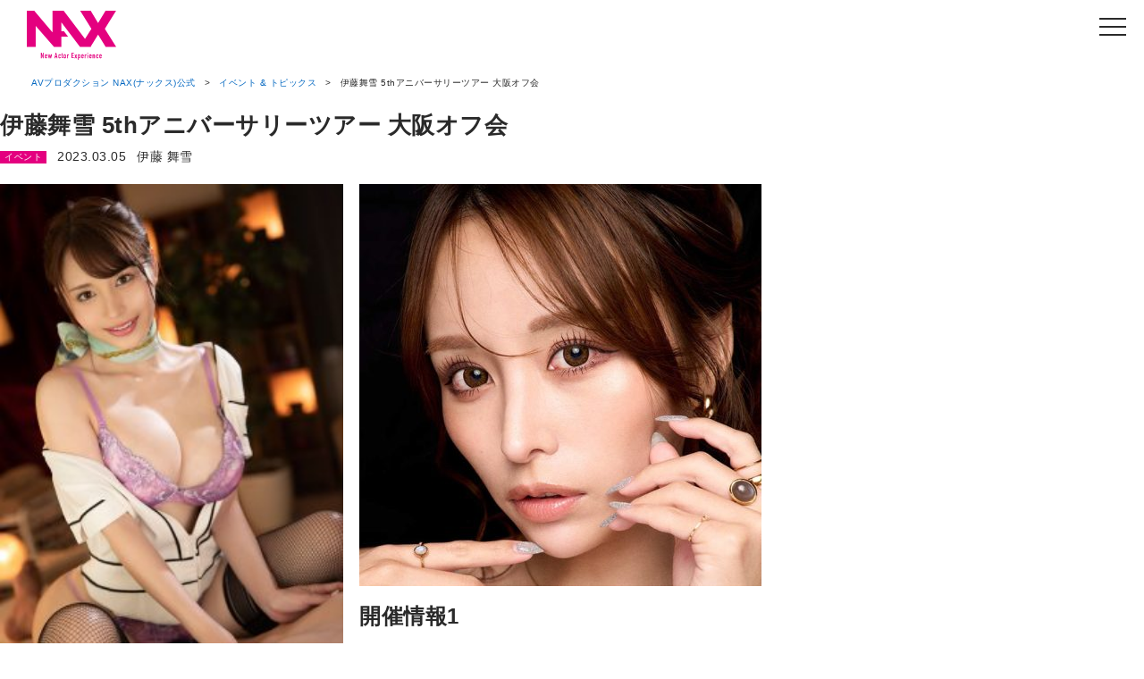

--- FILE ---
content_type: text/html; charset=UTF-8
request_url: https://official.nax-pro.com/news/10168
body_size: 36443
content:
<!DOCTYPE html>
<html lang="ja">

<head>
 <meta charset="utf-8" />
 <meta http-equiv="X-UA-Compatible" content="IE=Edge, chrome=1" />
 <meta name="viewport" content="width=device-width,initial-scale=1.0,minimum-scale=1.0,maximum-scale=1.0,user-scalable=no" />
 <meta name="format-detection" content="telephone=no" /> 
 <meta name="referrer" content="unsafe-url">
 <title>

				 伊藤舞雪 5thアニバーサリーツアー 大阪オフ会 |  AVプロダクション NAX(ナックス)公式 </title>
<!-- Google Tag Manager -->
<script>(function(w,d,s,l,i){w[l]=w[l]||[];w[l].push({'gtm.start':
new Date().getTime(),event:'gtm.js'});var f=d.getElementsByTagName(s)[0],
j=d.createElement(s),dl=l!='dataLayer'?'&l='+l:'';j.async=true;j.src=
'https://www.googletagmanager.com/gtm.js?id='+i+dl;f.parentNode.insertBefore(j,f);
})(window,document,'script','dataLayer','GTM-5SPJG9K');</script>
<!-- End Google Tag Manager -->
 <link rel="alternate" type="application/rss+xml" title="AVプロダクション NAX(ナックス)公式 Feed" href="https://official.nax-pro.com/feed/">

<style type="text/css">
/* 20240308 add */

.c-ArticleCard_Model_Header-Link {
	position: relative;
	display:block;
}

.c-ArticleCard_Model_Label{

	position: absolute;
	z-index: 1;
	bottom: 0;
	left: 0;
	background-color: #e4007f50;
	color:#fff;
	padding: 0 4px;
	border-radius: 0 10px 0 0;
}

.c-ArticleCard_Model_Label + .c-ArticleCard_Model_Label{
	bottom:30px;
	border-radius: 0 10px 0 0;
}

/* end 20240308 add */





</style>
 <meta name='robots' content='max-image-preview:large' />
	<style>img:is([sizes="auto" i], [sizes^="auto," i]) { contain-intrinsic-size: 3000px 1500px }</style>
	    <script>
        var ajaxurl = "https://official.nax-pro.com/naxwp/wp-admin/admin-ajax.php";
    </script>
<link rel='dns-prefetch' href='//www.google.com' />
<link rel="preload" href="https://official.nax-pro.com/naxwp/wp-content/uploads/2021/05/logo.png" as="image" />
<link rel="preload" href="https://official.nax-pro.com/naxwp/wp-content/uploads/2021/08/itomayuki.jpeg" as="image" />
<script type="text/javascript">
/* <![CDATA[ */
window._wpemojiSettings = {"baseUrl":"https:\/\/s.w.org\/images\/core\/emoji\/16.0.1\/72x72\/","ext":".png","svgUrl":"https:\/\/s.w.org\/images\/core\/emoji\/16.0.1\/svg\/","svgExt":".svg","source":{"concatemoji":"https:\/\/official.nax-pro.com\/naxwp\/wp-includes\/js\/wp-emoji-release.min.js?ver=6.8.3"}};
/*! This file is auto-generated */
!function(s,n){var o,i,e;function c(e){try{var t={supportTests:e,timestamp:(new Date).valueOf()};sessionStorage.setItem(o,JSON.stringify(t))}catch(e){}}function p(e,t,n){e.clearRect(0,0,e.canvas.width,e.canvas.height),e.fillText(t,0,0);var t=new Uint32Array(e.getImageData(0,0,e.canvas.width,e.canvas.height).data),a=(e.clearRect(0,0,e.canvas.width,e.canvas.height),e.fillText(n,0,0),new Uint32Array(e.getImageData(0,0,e.canvas.width,e.canvas.height).data));return t.every(function(e,t){return e===a[t]})}function u(e,t){e.clearRect(0,0,e.canvas.width,e.canvas.height),e.fillText(t,0,0);for(var n=e.getImageData(16,16,1,1),a=0;a<n.data.length;a++)if(0!==n.data[a])return!1;return!0}function f(e,t,n,a){switch(t){case"flag":return n(e,"\ud83c\udff3\ufe0f\u200d\u26a7\ufe0f","\ud83c\udff3\ufe0f\u200b\u26a7\ufe0f")?!1:!n(e,"\ud83c\udde8\ud83c\uddf6","\ud83c\udde8\u200b\ud83c\uddf6")&&!n(e,"\ud83c\udff4\udb40\udc67\udb40\udc62\udb40\udc65\udb40\udc6e\udb40\udc67\udb40\udc7f","\ud83c\udff4\u200b\udb40\udc67\u200b\udb40\udc62\u200b\udb40\udc65\u200b\udb40\udc6e\u200b\udb40\udc67\u200b\udb40\udc7f");case"emoji":return!a(e,"\ud83e\udedf")}return!1}function g(e,t,n,a){var r="undefined"!=typeof WorkerGlobalScope&&self instanceof WorkerGlobalScope?new OffscreenCanvas(300,150):s.createElement("canvas"),o=r.getContext("2d",{willReadFrequently:!0}),i=(o.textBaseline="top",o.font="600 32px Arial",{});return e.forEach(function(e){i[e]=t(o,e,n,a)}),i}function t(e){var t=s.createElement("script");t.src=e,t.defer=!0,s.head.appendChild(t)}"undefined"!=typeof Promise&&(o="wpEmojiSettingsSupports",i=["flag","emoji"],n.supports={everything:!0,everythingExceptFlag:!0},e=new Promise(function(e){s.addEventListener("DOMContentLoaded",e,{once:!0})}),new Promise(function(t){var n=function(){try{var e=JSON.parse(sessionStorage.getItem(o));if("object"==typeof e&&"number"==typeof e.timestamp&&(new Date).valueOf()<e.timestamp+604800&&"object"==typeof e.supportTests)return e.supportTests}catch(e){}return null}();if(!n){if("undefined"!=typeof Worker&&"undefined"!=typeof OffscreenCanvas&&"undefined"!=typeof URL&&URL.createObjectURL&&"undefined"!=typeof Blob)try{var e="postMessage("+g.toString()+"("+[JSON.stringify(i),f.toString(),p.toString(),u.toString()].join(",")+"));",a=new Blob([e],{type:"text/javascript"}),r=new Worker(URL.createObjectURL(a),{name:"wpTestEmojiSupports"});return void(r.onmessage=function(e){c(n=e.data),r.terminate(),t(n)})}catch(e){}c(n=g(i,f,p,u))}t(n)}).then(function(e){for(var t in e)n.supports[t]=e[t],n.supports.everything=n.supports.everything&&n.supports[t],"flag"!==t&&(n.supports.everythingExceptFlag=n.supports.everythingExceptFlag&&n.supports[t]);n.supports.everythingExceptFlag=n.supports.everythingExceptFlag&&!n.supports.flag,n.DOMReady=!1,n.readyCallback=function(){n.DOMReady=!0}}).then(function(){return e}).then(function(){var e;n.supports.everything||(n.readyCallback(),(e=n.source||{}).concatemoji?t(e.concatemoji):e.wpemoji&&e.twemoji&&(t(e.twemoji),t(e.wpemoji)))}))}((window,document),window._wpemojiSettings);
/* ]]> */
</script>
<style id='wp-emoji-styles-inline-css' type='text/css'>

	img.wp-smiley, img.emoji {
		display: inline !important;
		border: none !important;
		box-shadow: none !important;
		height: 1em !important;
		width: 1em !important;
		margin: 0 0.07em !important;
		vertical-align: -0.1em !important;
		background: none !important;
		padding: 0 !important;
	}
</style>
<link rel='stylesheet' id='wp-block-library-css' href='https://official.nax-pro.com/naxwp/wp-includes/css/dist/block-library/style.min.css?ver=6.8.3' type='text/css' media='all' />
<style id='classic-theme-styles-inline-css' type='text/css'>
/*! This file is auto-generated */
.wp-block-button__link{color:#fff;background-color:#32373c;border-radius:9999px;box-shadow:none;text-decoration:none;padding:calc(.667em + 2px) calc(1.333em + 2px);font-size:1.125em}.wp-block-file__button{background:#32373c;color:#fff;text-decoration:none}
</style>
<style id='global-styles-inline-css' type='text/css'>
:root{--wp--preset--aspect-ratio--square: 1;--wp--preset--aspect-ratio--4-3: 4/3;--wp--preset--aspect-ratio--3-4: 3/4;--wp--preset--aspect-ratio--3-2: 3/2;--wp--preset--aspect-ratio--2-3: 2/3;--wp--preset--aspect-ratio--16-9: 16/9;--wp--preset--aspect-ratio--9-16: 9/16;--wp--preset--color--black: #000000;--wp--preset--color--cyan-bluish-gray: #abb8c3;--wp--preset--color--white: #ffffff;--wp--preset--color--pale-pink: #f78da7;--wp--preset--color--vivid-red: #cf2e2e;--wp--preset--color--luminous-vivid-orange: #ff6900;--wp--preset--color--luminous-vivid-amber: #fcb900;--wp--preset--color--light-green-cyan: #7bdcb5;--wp--preset--color--vivid-green-cyan: #00d084;--wp--preset--color--pale-cyan-blue: #8ed1fc;--wp--preset--color--vivid-cyan-blue: #0693e3;--wp--preset--color--vivid-purple: #9b51e0;--wp--preset--gradient--vivid-cyan-blue-to-vivid-purple: linear-gradient(135deg,rgba(6,147,227,1) 0%,rgb(155,81,224) 100%);--wp--preset--gradient--light-green-cyan-to-vivid-green-cyan: linear-gradient(135deg,rgb(122,220,180) 0%,rgb(0,208,130) 100%);--wp--preset--gradient--luminous-vivid-amber-to-luminous-vivid-orange: linear-gradient(135deg,rgba(252,185,0,1) 0%,rgba(255,105,0,1) 100%);--wp--preset--gradient--luminous-vivid-orange-to-vivid-red: linear-gradient(135deg,rgba(255,105,0,1) 0%,rgb(207,46,46) 100%);--wp--preset--gradient--very-light-gray-to-cyan-bluish-gray: linear-gradient(135deg,rgb(238,238,238) 0%,rgb(169,184,195) 100%);--wp--preset--gradient--cool-to-warm-spectrum: linear-gradient(135deg,rgb(74,234,220) 0%,rgb(151,120,209) 20%,rgb(207,42,186) 40%,rgb(238,44,130) 60%,rgb(251,105,98) 80%,rgb(254,248,76) 100%);--wp--preset--gradient--blush-light-purple: linear-gradient(135deg,rgb(255,206,236) 0%,rgb(152,150,240) 100%);--wp--preset--gradient--blush-bordeaux: linear-gradient(135deg,rgb(254,205,165) 0%,rgb(254,45,45) 50%,rgb(107,0,62) 100%);--wp--preset--gradient--luminous-dusk: linear-gradient(135deg,rgb(255,203,112) 0%,rgb(199,81,192) 50%,rgb(65,88,208) 100%);--wp--preset--gradient--pale-ocean: linear-gradient(135deg,rgb(255,245,203) 0%,rgb(182,227,212) 50%,rgb(51,167,181) 100%);--wp--preset--gradient--electric-grass: linear-gradient(135deg,rgb(202,248,128) 0%,rgb(113,206,126) 100%);--wp--preset--gradient--midnight: linear-gradient(135deg,rgb(2,3,129) 0%,rgb(40,116,252) 100%);--wp--preset--font-size--small: 13px;--wp--preset--font-size--medium: 20px;--wp--preset--font-size--large: 36px;--wp--preset--font-size--x-large: 42px;--wp--preset--spacing--20: 0.44rem;--wp--preset--spacing--30: 0.67rem;--wp--preset--spacing--40: 1rem;--wp--preset--spacing--50: 1.5rem;--wp--preset--spacing--60: 2.25rem;--wp--preset--spacing--70: 3.38rem;--wp--preset--spacing--80: 5.06rem;--wp--preset--shadow--natural: 6px 6px 9px rgba(0, 0, 0, 0.2);--wp--preset--shadow--deep: 12px 12px 50px rgba(0, 0, 0, 0.4);--wp--preset--shadow--sharp: 6px 6px 0px rgba(0, 0, 0, 0.2);--wp--preset--shadow--outlined: 6px 6px 0px -3px rgba(255, 255, 255, 1), 6px 6px rgba(0, 0, 0, 1);--wp--preset--shadow--crisp: 6px 6px 0px rgba(0, 0, 0, 1);}:where(.is-layout-flex){gap: 0.5em;}:where(.is-layout-grid){gap: 0.5em;}body .is-layout-flex{display: flex;}.is-layout-flex{flex-wrap: wrap;align-items: center;}.is-layout-flex > :is(*, div){margin: 0;}body .is-layout-grid{display: grid;}.is-layout-grid > :is(*, div){margin: 0;}:where(.wp-block-columns.is-layout-flex){gap: 2em;}:where(.wp-block-columns.is-layout-grid){gap: 2em;}:where(.wp-block-post-template.is-layout-flex){gap: 1.25em;}:where(.wp-block-post-template.is-layout-grid){gap: 1.25em;}.has-black-color{color: var(--wp--preset--color--black) !important;}.has-cyan-bluish-gray-color{color: var(--wp--preset--color--cyan-bluish-gray) !important;}.has-white-color{color: var(--wp--preset--color--white) !important;}.has-pale-pink-color{color: var(--wp--preset--color--pale-pink) !important;}.has-vivid-red-color{color: var(--wp--preset--color--vivid-red) !important;}.has-luminous-vivid-orange-color{color: var(--wp--preset--color--luminous-vivid-orange) !important;}.has-luminous-vivid-amber-color{color: var(--wp--preset--color--luminous-vivid-amber) !important;}.has-light-green-cyan-color{color: var(--wp--preset--color--light-green-cyan) !important;}.has-vivid-green-cyan-color{color: var(--wp--preset--color--vivid-green-cyan) !important;}.has-pale-cyan-blue-color{color: var(--wp--preset--color--pale-cyan-blue) !important;}.has-vivid-cyan-blue-color{color: var(--wp--preset--color--vivid-cyan-blue) !important;}.has-vivid-purple-color{color: var(--wp--preset--color--vivid-purple) !important;}.has-black-background-color{background-color: var(--wp--preset--color--black) !important;}.has-cyan-bluish-gray-background-color{background-color: var(--wp--preset--color--cyan-bluish-gray) !important;}.has-white-background-color{background-color: var(--wp--preset--color--white) !important;}.has-pale-pink-background-color{background-color: var(--wp--preset--color--pale-pink) !important;}.has-vivid-red-background-color{background-color: var(--wp--preset--color--vivid-red) !important;}.has-luminous-vivid-orange-background-color{background-color: var(--wp--preset--color--luminous-vivid-orange) !important;}.has-luminous-vivid-amber-background-color{background-color: var(--wp--preset--color--luminous-vivid-amber) !important;}.has-light-green-cyan-background-color{background-color: var(--wp--preset--color--light-green-cyan) !important;}.has-vivid-green-cyan-background-color{background-color: var(--wp--preset--color--vivid-green-cyan) !important;}.has-pale-cyan-blue-background-color{background-color: var(--wp--preset--color--pale-cyan-blue) !important;}.has-vivid-cyan-blue-background-color{background-color: var(--wp--preset--color--vivid-cyan-blue) !important;}.has-vivid-purple-background-color{background-color: var(--wp--preset--color--vivid-purple) !important;}.has-black-border-color{border-color: var(--wp--preset--color--black) !important;}.has-cyan-bluish-gray-border-color{border-color: var(--wp--preset--color--cyan-bluish-gray) !important;}.has-white-border-color{border-color: var(--wp--preset--color--white) !important;}.has-pale-pink-border-color{border-color: var(--wp--preset--color--pale-pink) !important;}.has-vivid-red-border-color{border-color: var(--wp--preset--color--vivid-red) !important;}.has-luminous-vivid-orange-border-color{border-color: var(--wp--preset--color--luminous-vivid-orange) !important;}.has-luminous-vivid-amber-border-color{border-color: var(--wp--preset--color--luminous-vivid-amber) !important;}.has-light-green-cyan-border-color{border-color: var(--wp--preset--color--light-green-cyan) !important;}.has-vivid-green-cyan-border-color{border-color: var(--wp--preset--color--vivid-green-cyan) !important;}.has-pale-cyan-blue-border-color{border-color: var(--wp--preset--color--pale-cyan-blue) !important;}.has-vivid-cyan-blue-border-color{border-color: var(--wp--preset--color--vivid-cyan-blue) !important;}.has-vivid-purple-border-color{border-color: var(--wp--preset--color--vivid-purple) !important;}.has-vivid-cyan-blue-to-vivid-purple-gradient-background{background: var(--wp--preset--gradient--vivid-cyan-blue-to-vivid-purple) !important;}.has-light-green-cyan-to-vivid-green-cyan-gradient-background{background: var(--wp--preset--gradient--light-green-cyan-to-vivid-green-cyan) !important;}.has-luminous-vivid-amber-to-luminous-vivid-orange-gradient-background{background: var(--wp--preset--gradient--luminous-vivid-amber-to-luminous-vivid-orange) !important;}.has-luminous-vivid-orange-to-vivid-red-gradient-background{background: var(--wp--preset--gradient--luminous-vivid-orange-to-vivid-red) !important;}.has-very-light-gray-to-cyan-bluish-gray-gradient-background{background: var(--wp--preset--gradient--very-light-gray-to-cyan-bluish-gray) !important;}.has-cool-to-warm-spectrum-gradient-background{background: var(--wp--preset--gradient--cool-to-warm-spectrum) !important;}.has-blush-light-purple-gradient-background{background: var(--wp--preset--gradient--blush-light-purple) !important;}.has-blush-bordeaux-gradient-background{background: var(--wp--preset--gradient--blush-bordeaux) !important;}.has-luminous-dusk-gradient-background{background: var(--wp--preset--gradient--luminous-dusk) !important;}.has-pale-ocean-gradient-background{background: var(--wp--preset--gradient--pale-ocean) !important;}.has-electric-grass-gradient-background{background: var(--wp--preset--gradient--electric-grass) !important;}.has-midnight-gradient-background{background: var(--wp--preset--gradient--midnight) !important;}.has-small-font-size{font-size: var(--wp--preset--font-size--small) !important;}.has-medium-font-size{font-size: var(--wp--preset--font-size--medium) !important;}.has-large-font-size{font-size: var(--wp--preset--font-size--large) !important;}.has-x-large-font-size{font-size: var(--wp--preset--font-size--x-large) !important;}
:where(.wp-block-post-template.is-layout-flex){gap: 1.25em;}:where(.wp-block-post-template.is-layout-grid){gap: 1.25em;}
:where(.wp-block-columns.is-layout-flex){gap: 2em;}:where(.wp-block-columns.is-layout-grid){gap: 2em;}
:root :where(.wp-block-pullquote){font-size: 1.5em;line-height: 1.6;}
</style>
<link rel='stylesheet' id='age-gate-css' href='https://official.nax-pro.com/naxwp/wp-content/plugins/age-gate/public/css/age-gate-public.css?ver=2.21.2' type='text/css' media='all' />
<style id='age-gate-user-options-inline-css' type='text/css'>
:root{--age-gate-blur: 5px;}.age-gate-wrapper { background: transparent; }.age-gate-background { background-image: url(https://official.nax-pro.com/naxwp/wp-content/uploads/2021/08/itomayuki.jpeg); opacity: 0.8; background-position: center center; }.age-gate-form { background-color: rgba(255, 255, 255, 0); }.age-gate-form, .age-gate-form label, .age-gate-form h1, .age-gate-form h2, .age-gate-form p { color: #e80a7f; }
</style>
<link rel='stylesheet' id='contact-form-7-css' href='https://official.nax-pro.com/naxwp/wp-content/plugins/contact-form-7/includes/css/styles.css?ver=5.3.2' type='text/css' media='all' />
<link rel='stylesheet' id='wp-members-css' href='https://official.nax-pro.com/naxwp/wp-content/plugins/wp-members/assets/css/forms/generic-no-float.min.css?ver=3.4.8' type='text/css' media='all' />
<link rel='stylesheet' id='fontawsome5-css' href='https://use.fontawesome.com/releases/v5.3.1/css/all.css?ver=6.8.3' type='text/css' media='all' />
<link rel='stylesheet' id='style-css' href='https://official.nax-pro.com/naxwp/wp-content/themes/naxOfficial-theme/assets/css/style.css?ver=20241212.041311' type='text/css' media='all' />
<link rel='stylesheet' id='style_add-css' href='https://official.nax-pro.com/naxwp/wp-content/themes/naxOfficial-theme/assets/css/style_add.css' type='text/css' media='all' />
<link rel='stylesheet' id='fancybox-css' href='https://official.nax-pro.com/naxwp/wp-content/themes/naxOfficial-theme/assets/css/vendors/jquery.fancybox.min.css?ver=6.8.3' type='text/css' media='all' />
<script type="text/javascript" src="https://official.nax-pro.com/naxwp/wp-includes/js/jquery/jquery.min.js?ver=3.7.1" id="jquery-core-js"></script>
<script type="text/javascript" src="https://official.nax-pro.com/naxwp/wp-includes/js/jquery/jquery-migrate.min.js?ver=3.4.1" id="jquery-migrate-js"></script>
<script type="text/javascript" src="https://official.nax-pro.com/naxwp/wp-content/themes/naxOfficial-theme/assets/js/jquery-3.2.1.min.js?ver=6.8.3" id="jquery3.x-js"></script>
<script type="text/javascript" src="https://official.nax-pro.com/naxwp/wp-content/themes/naxOfficial-theme/assets/js/globalnav.js?ver=6.8.3" id="globalnav-js"></script>
<script type="text/javascript" src="https://official.nax-pro.com/naxwp/wp-content/themes/naxOfficial-theme/assets/js/device.js?ver=6.8.3" id="device-js"></script>
<script type="text/javascript" src="https://official.nax-pro.com/naxwp/wp-content/themes/naxOfficial-theme/assets/js/vendor/drawer.min.js?ver=6.8.3" id="drawer-js"></script>
<script type="text/javascript" src="https://official.nax-pro.com/naxwp/wp-content/themes/naxOfficial-theme/assets/js/common.js?ver=6.8.3" id="commonjs-js"></script>
<script type="text/javascript" src="https://kit.fontawesome.com/4f155a0205.js?ver=6.8.3" id="fontawesome-js"></script>
<script type="text/javascript" src="https://official.nax-pro.com/naxwp/wp-content/themes/naxOfficial-theme/assets/js/fixedFloating.js?ver=6.8.3" id="fixedFloating-js"></script>
<script type="text/javascript" src="https://official.nax-pro.com/naxwp/wp-content/themes/naxOfficial-theme/assets/js/vendor/jquery.fancybox.min.js?ver=6.8.3" id="fancybox-js"></script>
<link rel="https://api.w.org/" href="https://official.nax-pro.com/wp-json/" /><meta name="generator" content="WordPress 6.8.3" />
<link rel="canonical" href="https://official.nax-pro.com/news/10168" />
<link rel="alternate" title="oEmbed (JSON)" type="application/json+oembed" href="https://official.nax-pro.com/wp-json/oembed/1.0/embed?url=https%3A%2F%2Fofficial.nax-pro.com%2Fnews%2F10168" />
<link rel="alternate" title="oEmbed (XML)" type="text/xml+oembed" href="https://official.nax-pro.com/wp-json/oembed/1.0/embed?url=https%3A%2F%2Fofficial.nax-pro.com%2Fnews%2F10168&#038;format=xml" />
<link rel="icon" href="https://official.nax-pro.com/naxwp/wp-content/uploads/2024/09/cropped-favicon-32x32.png" sizes="32x32" />
<link rel="icon" href="https://official.nax-pro.com/naxwp/wp-content/uploads/2024/09/cropped-favicon-192x192.png" sizes="192x192" />
<link rel="apple-touch-icon" href="https://official.nax-pro.com/naxwp/wp-content/uploads/2024/09/cropped-favicon-180x180.png" />
<meta name="msapplication-TileImage" content="https://official.nax-pro.com/naxwp/wp-content/uploads/2024/09/cropped-favicon-270x270.png" />
<style id="wpforms-css-vars-root">
				:root {
					--wpforms-field-border-radius: 3px;
--wpforms-field-background-color: #ffffff;
--wpforms-field-border-color: rgba( 0, 0, 0, 0.25 );
--wpforms-field-text-color: rgba( 0, 0, 0, 0.7 );
--wpforms-label-color: rgba( 0, 0, 0, 0.85 );
--wpforms-label-sublabel-color: rgba( 0, 0, 0, 0.55 );
--wpforms-label-error-color: #d63637;
--wpforms-button-border-radius: 3px;
--wpforms-button-background-color: #066aab;
--wpforms-button-text-color: #ffffff;
--wpforms-field-size-input-height: 43px;
--wpforms-field-size-input-spacing: 15px;
--wpforms-field-size-font-size: 16px;
--wpforms-field-size-line-height: 19px;
--wpforms-field-size-padding-h: 14px;
--wpforms-field-size-checkbox-size: 16px;
--wpforms-field-size-sublabel-spacing: 5px;
--wpforms-field-size-icon-size: 1;
--wpforms-label-size-font-size: 16px;
--wpforms-label-size-line-height: 19px;
--wpforms-label-size-sublabel-font-size: 14px;
--wpforms-label-size-sublabel-line-height: 17px;
--wpforms-button-size-font-size: 17px;
--wpforms-button-size-height: 41px;
--wpforms-button-size-padding-h: 15px;
--wpforms-button-size-margin-top: 10px;

				}
			</style>
</head>


 <body class="wp-singular news-template-default single single-news postid-10168 wp-theme-naxOfficial-theme" >
<!-- Google Tag Manager (noscript) -->
<noscript><iframe src="https://www.googletagmanager.com/ns.html?id=GTM-5SPJG9K"
height="0" width="0" style="display:none;visibility:hidden"></iframe></noscript>
<!-- End Google Tag Manager (noscript) -->

  <div class="l-Container">
  <header class="l-Header c-Header" id="header">

 <div class="c-Header_Block">
  <h1 class="c-Header_Branding">
   <a class="c-Header_Logo-Link" href="https://official.nax-pro.com/">
    <picture class="c-Header_Logo">
     <source media="(min-width: 769px)" srcset="https://official.nax-pro.com/naxwp/wp-content/themes/naxOfficial-theme/assets/img/logo.svg">
     <img class="c-Header_Logo-Img" src="https://official.nax-pro.com/naxwp/wp-content/themes/naxOfficial-theme/assets/img/logo.svg" alt="AVプロダクション NAX(ナックス)公式">
    </picture>
   </a>
  </h1><!--//c-Header_Branding-->
 </div><!--//c-Header_Block-->

 <div class="c-Header_Block">
 <a class="c-GlobalNavi_Button">
 <span class="c-GlobalNavi_Button_Line c-GlobalNavi_Button_top"></span>
 <span class="c-GlobalNavi_Button_Line c-GlobalNavi_Button_center"></span>
 <span class="c-GlobalNavi_Button_Line c-GlobalNavi_Button_bottom"></span>
</a>


<!-- 消える範囲 -->
<div class="c-GlobalNavi">

 <div class="l-GlobalNavi_Wrap">
  <div class="c-GlobalNavi_Logo">
   <img class="c-GlobalNavi_Logo-Img" src="https://official.nax-pro.com/naxwp/wp-content/themes/naxOfficial-theme/assets/img/logo_b2.svg" alt="">
  </div>

  <nav>
 <ul class="c-GlobalNavi_Menu" role="navigation">

  <li class="c-GlobalNavi_Menu_Item">
   <a class="c-GlobalNavi_Menu_Item-Link" href="https://official.nax-pro.com/" target="_self">
    TOP   </a>
  </li>

  <li class="c-GlobalNavi_Menu_Item">
   <a class="c-GlobalNavi_Menu_Item-Link" href="https://official.nax-pro.com/model/" target="_self">
    モデル   </a>
  </li>

  <li class="c-GlobalNavi_Menu_Item">
   <a class="c-GlobalNavi_Menu_Item-Link" href="https://official.nax-pro.com/news/" target="_self">
    イベント&トピックス   </a>
  </li>

 </ul>
</nav>


  <div class="l-GlobalNavi_Wrap_Bottom">
      <div class="c-GlobalNavi_Login u-Text-S">
    <a class="c-GlobalNavi_Login_Link u-Icon _ArrowR" href="/client/login/">制作関係者様 ログイン</a>
   </div>
   
    <nav role="navigation">
  <ul class="c-GlobalNavi_Sub_Menu l-GlobalNavi_Sub_Menu" style="flex-wrap:wrap;">
   <li class="c-GlobalNavi_Sub_Menu_Item">
    <a class="c-GlobalNavi_Sub_Menu_Item_Link" href="https://official.nax-pro.com/terms/" target="_self">
     利用規約    </a>
   </li>

   <li class="c-GlobalNavi_Sub_Menu_Item">
    <a class="c-GlobalNavi_Sub_Menu_Item_Link" href="https://official.nax-pro.com/gift/" target="_self">
     プレゼントについて    </a>
   </li>

    <li class="c-GlobalNavi_Sub_Menu_Item_Empty">
    </li>
   
   <li class="c-GlobalNavi_Sub_Menu_Item">
    <a class="c-GlobalNavi_Sub_Menu_Item_Link" href="https://official.nax-pro.com/policy/" target="_self">
     プライバシーポリシー    </a>
   </li>
   <li class="c-GlobalNavi_Sub_Menu_Item">
    <a class="c-GlobalNavi_Sub_Menu_Item_Link" href="https://official.nax-pro.com/contact/" target="_self">
     お問い合わせ    </a>
   </li>

  </ul>
 </nav>


   <!-- //_Banner_Wrapper" -->
  </div>
  <!-- //.l-GlobalNavi_Wrap_Bottom -->


 </div>
 <!-- //.l-GlobalNavi_Wrap -->

</div>
<!-- //.c-GlobalNavi --> </div><!--//c-Header_Block-->
</header>
  <div class="l-Contents">
   <div id="breadcrumbs" class="c-Breadcrumbs"><ul class="c-Breadcrumbs_List"><li><a href="https://official.nax-pro.com/">AVプロダクション NAX(ナックス)公式​ </a></li><li>&gt;</li><li><a href="/news/">イベント & トピックス</a></li><li>&gt;</li><li>伊藤舞雪 5thアニバーサリーツアー 大阪オフ会</li></ul></div>
  
<article class="l-News-Single p-News-Single l-Contents_Block">

 <header class="l-Article_Block p-News-Single_Header">
  <h2 class="p-News-Single_Header_Title u-Title_Article u-Text-XL">伊藤舞雪 5thアニバーサリーツアー 大阪オフ会</h2>
  <div class="p-News-Single_Header_Caption">
   <span class="p-News-Single_Header_Category u-Text-XS">
   <a class="c-ArticleCard_News_Category_Link _Event">イベント</a> 
   </span>
   <span class="p-News-Single_Header_Date">
    <time datetime="2023-03-05">2023.03.05</time>
   </span>

   <span class="p-News-Single_Header_Name">
<a href=/model/56 class='p-News-Single_Header_Name_Link'>伊藤 舞雪</a>   </span>
  </div>
  <!--//.p-News-Single_Header_Caption-->
 </header>
  <!--//p-News-Single_Header-->

  
<div class="l-Article_Block l-Split">
 <div class="l-Split_Box l-Split_Left">
 <div class="p-News-Single_thumbnail">

<img width="250" height="375" src="https://official.nax-pro.com/naxwp/wp-content/uploads/2021/04/IMG_5703-1-250x375.jpg" class="attachment-thumbnail size-thumbnail wp-post-image" alt="" decoding="async" fetchpriority="high" srcset="https://official.nax-pro.com/naxwp/wp-content/uploads/2021/04/IMG_5703-1-250x375.jpg 250w, https://official.nax-pro.com/naxwp/wp-content/uploads/2021/04/IMG_5703-1-450x675.jpg 450w, https://official.nax-pro.com/naxwp/wp-content/uploads/2021/04/IMG_5703-1-768x1152.jpg 768w, https://official.nax-pro.com/naxwp/wp-content/uploads/2021/04/IMG_5703-1.jpg 1000w" sizes="(max-width: 250px) 100vw, 250px" />   </div>
 <!-- //_thumbnail -->
 </div>


  <div class="p-News-Single_Content l-Split_Box l-Split_Right u-NativeContent">
   <div class="p-News-Single_Content_Text u-Text-M">
    <p><img class="alignnone size-medium wp-image-10169" src="https://official.nax-pro.com/naxwp/wp-content/uploads/2023/03/2e048e8ff37c2653f210a700ef32cd5b-450x450.jpg" alt="" width="450" height="450" /></p>
<section class="p-event-info_held-info">
<div class="p-event-info_held-info-inner">
<div class="m-ttl-sub">
<h2 class="m-ttl-sub_tx">開催情報1</h2>
</div>
</div>
<div class="p-event-info_held-info-inner">
<dl class="p-event-info_held-info-list">
<dt>開催日時</dt>
<p>&nbsp;</p>
<dd>2023/3/12(日) 12:00 〜</dd>
<p>&nbsp;</p>
<dt>出演者</dt>
<p>&nbsp;</p>
<dd class="p-event-info_held-info-list--cast">伊藤舞雪</dd>
<p>&nbsp;</p>
<dt>補足情報</dt>
<p>&nbsp;</p>
<dd>（会場の詳細はチケットご購入後メールにて連絡させて頂きます）</dd>
</dl>
</div>
</section>
<section class="p-event-info_considerations-area">
<dl class="">
<dt>イベント詳細</dt>
<dd>３/１２日（日）、伊藤舞雪さんのオフ会が大阪にて開催！</p>
<p>デビュー5周年を祝し<br />
５大都市を巡るアニバーサリーツアー開催！<br />
伊藤舞雪 さん<br />
ツアー2日目となる大阪にて、久々のオフ会開催決定です！</dd>
</dl>
<dl class="">
<dt>参加条件</dt>
<dd>参加にはLivepocketでのチケット購入が必須となります<br />
下記URLよりお買い求め頂きますようお願いします</p>
<p>チケット販売詳細<br />
https://t.livepocket.jp/e/230312_mayukichi_5thanniv_meet</dd>
</dl>
<dl class="">
<dt>参加特典</dt>
<dd>・フリー撮影会<br />
・トークショー<br />
・2ショット撮影<br />
・チェキ撮影会（有償）　など</dd>
</dl>
<dl class="">
<dt>お問い合わせ</dt>
<dd>URL&nbsp;<a href="http://trendkansai.jp/" target="_blank" rel="noopener">http://trendkansai.jp/</a></dd>
</dl>
</section>
<p>&nbsp;</p>
   </div>

             <div class="p-News-Single_Content_Kanren">
    <div class="p-News-Single_Content_Kanren_Title">関連リンク</div>
    <div class="p-News-Single_Content_Kanren_Link">
     <a href="https://www.av-event.jp/event/27689/" target="_blank">イベルト</a>
    </div>
   </div>
  
  </div>
  <!--//_Content-->

 </div>
 <!-- //.l-Article_Block -->

</article><!-- //l-Article -->

   </div><!-- //l-contents -->
   <footer class="l-Footer c-Footer" id="Footer">
 <div class="c-BannerEntry">
     <a class="c-BannerEntry_Link"
   href="https://www.nax-pro.com/sns/" target="_new">
    <img class="c-BannerEntry_Img" src="
    https://official.nax-pro.com/naxwp/wp-content/uploads/2022/06/sns_btn_official.png"
    alt=""
    >
   </a>
     <a class="c-BannerEntry_Link"
   href="https://www.nax-pro.com/" target="_new">
    <img class="c-BannerEntry_Img" src="
    https://official.nax-pro.com/naxwp/wp-content/uploads/2021/05/20210709_300x250.jpg"
    alt=""
    >
   </a>
     <a class="c-BannerEntry_Link"
   href="https://www.ranran-pro.com/" target="_new">
    <img class="c-BannerEntry_Img" src="
    https://official.nax-pro.com/naxwp/wp-content/uploads/2020/06/nax_kyujin_bnr.jpg"
    alt=""
    >
   </a>
   </div>
 <!-- //.c-BannerEntry -->


 <div class="l-Footer_Block">
  <div class="l-Footer_BrandLogo">
   <a class="c-Footer_BrandLogo-Link" href="https://official.nax-pro.com/">
    <picture class="c-Footer_BrandLogo_Img">
     <source media="(min-width: 769px)" srcset="https://official.nax-pro.com/naxwp/wp-content/themes/naxOfficial-theme/assets/img/logo.svg">
     <img class="c-Header_Logo-Img" src="https://official.nax-pro.com/naxwp/wp-content/themes/naxOfficial-theme/assets/img/logo.svg" alt="">
    </picture>
   </a>
  </div><!-- //.l-Footer_BrandLogo -->

  <div class="l-Footer_Navi_Wrap">
   <nav class="c-Footer_Navi" role="navigation">
 <ul class="c-Footer_Navi_Menu">
  <li class="c-Footer_Navi_Menu_Item">
   <a class="c-Footer_Navi_Menu_Item_Link" href="https://official.nax-pro.com/" target="_self">
    TOP   </a>
  </li>

  <li class="c-Footer_Navi_Menu_Item">
   <a class="c-Footer_Navi_Menu_Item_Link" href="https://official.nax-pro.com/model/" target="_self">
    モデル   </a>
  </li>

  <li class="c-Footer_Navi_Menu_Item">
   <a class="c-Footer_Navi_Menu_Item_Link" href="https://official.nax-pro.com/news/" target="_self">
    イベント&トピックス   </a>
  </li>

 </ul>
</nav>   <div class="l-Footer_Navi_Sub_Wrap">
 <nav class="c-Footer_Navi_Sub" role="navigation">
  <ul class="c-Footer_Navi_Sub_Menu u-Text-S">
   <li class="c-Footer_Navi_Sub_Menu_Item">
    <a class="c-Footer_Navi_Sub_Menu_Item_Link" href="https://official.nax-pro.com/terms/" target="_self">
     利用規約    </a>
   </li>

   <li class="c-Footer_Navi_Sub_Menu_Item">
    <a class="c-Footer_Navi_Sub_Menu_Item_Link" href="https://official.nax-pro.com/gift/" target="_self">
     プレゼントについて    </a>
   </li>

   <li class="c-Footer_Navi_Sub_Menu_Item">
    <a class="c-Footer_Navi_Sub_Menu_Item_Link" href="https://official.nax-pro.com/policy/" target="_self">
     プライバシーポリシー    </a>
   </li>

   <li class="c-Footer_Navi_Sub_Menu_Item">
    <a class="c-Footer_Navi_Sub_Menu_Item_Link" href="https://official.nax-pro.com/contact/" target="_self">
     お問い合わせ    </a>
   </li>

   <li class="c-Footer_Navi_Sub_Menu_Item">
    <a class="c-Footer_Navi_Sub_Menu_Item_Link" href="https://official.nax-pro.com/column/" target="_self">
     コラム    </a>
   </li>


  </ul>
 </nav>

 <nav class="c-Footer_Navi" role="navigation">
  <ul class="c-Footer_Navi_Sub_Menu u-Text-S">
      <li class="c-Footer_Navi_Sub_Menu_Item">
    <a class="c-Footer_Navi_Sub_Menu_Item_Link u-Icon _ArrowR" href="/client/login">制作関係者様 ログイン</a>
   </li>
     </ul>
 </nav>
</div>
<!-- //.l-FooterNavi_Sub -->

  </div><!-- //.l-Footer_Navi_Wrap -->
 </div><!-- //.l-Footer_Block -->

 <div class="l-Footer_Block">
  <small class="c-Copyright u-Text-XS">
   2026 AVプロダクション NAX(ナックス)公式. all rights reserved.
  </small>
 </div><!-- /.l-Footer_Block -->


</footer>
<!--//p-Footer-->  </div><!-- //l-container -->
 <script type="speculationrules">
{"prefetch":[{"source":"document","where":{"and":[{"href_matches":"\/*"},{"not":{"href_matches":["\/naxwp\/wp-*.php","\/naxwp\/wp-admin\/*","\/naxwp\/wp-content\/uploads\/*","\/naxwp\/wp-content\/*","\/naxwp\/wp-content\/plugins\/*","\/naxwp\/wp-content\/themes\/naxOfficial-theme\/*","\/*\\?(.+)"]}},{"not":{"selector_matches":"a[rel~=\"nofollow\"]"}},{"not":{"selector_matches":".no-prefetch, .no-prefetch a"}}]},"eagerness":"conservative"}]}
</script>
<script type="text/javascript" id="age-gate-js-extra">
/* <![CDATA[ */
var age_gate_params = {"errors":{"cookies":"Your browser does not support cookies, you may experience problems entering this site","fail":"18\u6b73\u4ee5\u4e0b\u306f\u95b2\u89a7\u3067\u304d\u307e\u305b\u3093\u3002"},"settings":{"rechallenge":true}};
/* ]]> */
</script>
<script type="text/javascript" src="https://official.nax-pro.com/naxwp/wp-content/plugins/age-gate/public/js/age-gate-public-cookie.js?ver=2.21.2" id="age-gate-js"></script>
<script type="text/javascript" src="https://official.nax-pro.com/naxwp/wp-content/plugins/age-gate/public/js/age-gate-shortcode.js?ver=2.21.2" id="age-gate-sc-js"></script>
<script type="text/javascript" id="contact-form-7-js-extra">
/* <![CDATA[ */
var wpcf7 = {"apiSettings":{"root":"https:\/\/official.nax-pro.com\/wp-json\/contact-form-7\/v1","namespace":"contact-form-7\/v1"}};
/* ]]> */
</script>
<script type="text/javascript" src="https://official.nax-pro.com/naxwp/wp-content/plugins/contact-form-7/includes/js/scripts.js?ver=5.3.2" id="contact-form-7-js"></script>
<script type="text/javascript" id="google-invisible-recaptcha-js-before">
/* <![CDATA[ */
var renderInvisibleReCaptcha = function() {

    for (var i = 0; i < document.forms.length; ++i) {
        var form = document.forms[i];
        var holder = form.querySelector('.inv-recaptcha-holder');

        if (null === holder) continue;
		holder.innerHTML = '';

         (function(frm){
			var cf7SubmitElm = frm.querySelector('.wpcf7-submit');
            var holderId = grecaptcha.render(holder,{
                'sitekey': '6Le0GnUoAAAAAAGM2RbUfaPZr0HPfFZDGLZRRrI3', 'size': 'invisible', 'badge' : 'bottomright',
                'callback' : function (recaptchaToken) {
					if((null !== cf7SubmitElm) && (typeof jQuery != 'undefined')){jQuery(frm).submit();grecaptcha.reset(holderId);return;}
					 HTMLFormElement.prototype.submit.call(frm);
                },
                'expired-callback' : function(){grecaptcha.reset(holderId);}
            });

			if(null !== cf7SubmitElm && (typeof jQuery != 'undefined') ){
				jQuery(cf7SubmitElm).off('click').on('click', function(clickEvt){
					clickEvt.preventDefault();
					grecaptcha.execute(holderId);
				});
			}
			else
			{
				frm.onsubmit = function (evt){evt.preventDefault();grecaptcha.execute(holderId);};
			}


        })(form);
    }
};
/* ]]> */
</script>
<script type="text/javascript" async defer src="https://www.google.com/recaptcha/api.js?onload=renderInvisibleReCaptcha&amp;render=explicit" id="google-invisible-recaptcha-js"></script>
 </body>
</html>